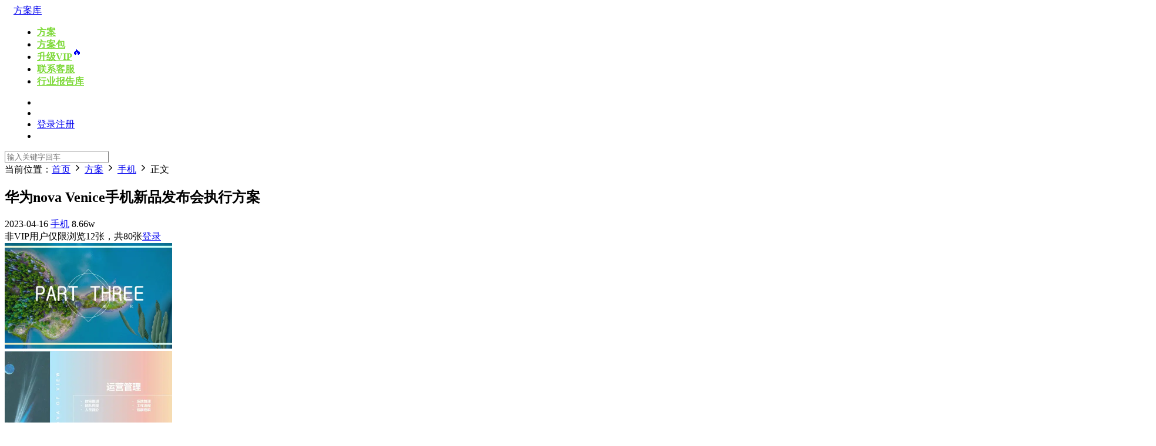

--- FILE ---
content_type: text/html; charset=UTF-8
request_url: https://www.fanganku.cn/fangan/shouji/432788.html
body_size: 12923
content:
<!DOCTYPE HTML>
<html>
<head>
  <meta charset="UTF-8">
  <meta http-equiv="X-UA-Compatible" content="IE=edge,chrome=1">
  <meta name="viewport" content="width=device-width,minimum-scale=1.0,maximum-scale=1.0,user-scalable=no"/>
  <meta name="apple-mobile-web-app-title" content="方案库">
  <meta http-equiv="Cache-Control" content="no-siteapp">
  <title>华为nova Venice手机新品发布会执行方案 - 方案库</title>
  <meta name="keywords" content="活动策划,活动策划方案,活动策划书模板,活动策划书,活动策划案,活动策划公司,国庆活动策划,教师节活动策划,公司活动策划,国庆活动策划方案,广州活动策划公司,重阳节活动策划,上海活动策划公司,策划活动,中秋活动策划方案,方案库,fanganku.cn">
<meta name="description" content="华为nova Venice手机新品发布会执行方案">
  <link rel="shortcut icon" href="https://cdn2.fanganku.cn/2020/11/cropped-1605056033-%E5%9B%BE%E7%89%871.png">
  <meta name='description' content='资源下载此资源下载价格为5元，VIP免费，请先登录' />
<meta name='keywords' content='fanganku.cn,发布会,新品,方案库,活动,线下' />
<meta name='robots' content='max-image-preview:large' />
<link rel='dns-prefetch' href='//cdn.staticfile.org' />
<link rel='stylesheet' id='BEEPRESSCSS-css' href='https://www.fanganku.cn/wp-content/plugins/beepress/lib/beepress.css?ver=6.5.4' type='text/css' media='screen' />
<link rel='stylesheet' id='classic-theme-styles-css' href='https://www.fanganku.cn/wp-includes/css/classic-themes.min.css?ver=1' type='text/css' media='all' />
<link rel='stylesheet' id='modown-libs-css' href='https://www.fanganku.cn/wp-content/themes/modown8.31/static/css/libs.css?ver=8.31' type='text/css' media='screen' />
<link rel='stylesheet' id='dripicons-css' href='//cdn.staticfile.org/dripicons/2.0.0/webfont.min.css?ver=2.0.0' type='text/css' media='screen' />
<link rel='stylesheet' id='modown-font-css' href='https://www.fanganku.cn/wp-content/themes/modown8.31/static/css/iconfont.css?ver=8.31' type='text/css' media='screen' />
<link rel='stylesheet' id='modown-base-css' href='https://www.fanganku.cn/wp-content/themes/modown8.31/static/css/base.css?ver=8.31' type='text/css' media='screen' />
<link rel='stylesheet' id='modown-style-css' href='https://www.fanganku.cn/wp-content/themes/modown8.31/style.css?ver=8.31' type='text/css' media='screen' />
<script type='text/javascript' src='https://www.fanganku.cn/wp-includes/js/jquery/jquery.min.js?ver=3.6.1' id='jquery-core-js'></script>
<script type='text/javascript' src='https://www.fanganku.cn/wp-includes/js/jquery/jquery-migrate.min.js?ver=3.3.2' id='jquery-migrate-js'></script>
<script type='text/javascript' src='https://www.fanganku.cn/wp-content/plugins/beepress/lib/player.js?ver=6.5.4' id='PLAYERJS-js'></script>
<link rel="canonical" href="https://www.fanganku.cn/fangan/shouji/432788.html" />
	<style id="erphpdown-custom"></style>
	<script>window._ERPHPDOWN = {"uri":"https://www.fanganku.cn/wp-content/plugins/erphpdown", "payment": "3", "wppay": "scan", "author": "mobantu"}</script>
<link rel="icon" href="https://cdn2.fanganku.cn/2020/11/cropped-1605056033-%E5%9B%BE%E7%89%871.png?x-oss-process=image/resize,m_fill,w_64,h_64/interlace,1/quality,Q_100" sizes="32x32" />
<link rel="icon" href="https://cdn2.fanganku.cn/2020/11/cropped-1605056033-%E5%9B%BE%E7%89%871.png?x-oss-process=image/resize,m_fill,w_384,h_384/interlace,1/quality,Q_100" sizes="192x192" />
<link rel="apple-touch-icon" href="https://cdn2.fanganku.cn/2020/11/cropped-1605056033-%E5%9B%BE%E7%89%871.png?x-oss-process=image/resize,m_fill,w_360,h_360/interlace,1/quality,Q_100" />
<meta name="msapplication-TileImage" content="https://cdn2.fanganku.cn/2020/11/cropped-1605056033-%E5%9B%BE%E7%89%871.png?x-oss-process=image/interlace,1/quality,Q_100" />
    <style>
  :root{--theme-color: #81d742;}    .banner{margin-top: -70px;}
    .banner-slider{padding-top: 90px;}
        .banner-slider:after{content: none;}
    body.home .header{background: transparent;box-shadow: none;webkit-box-shadow:none;}
    body.home .header.scrolled{background: #fff;webkit-box-shadow: 0px 5px 10px 0px rgba(17, 58, 93, 0.1);-ms-box-shadow: 0px 5px 10px 0px rgba(17, 58, 93, 0.1);box-shadow: 0px 5px 10px 0px rgba(17, 58, 93, 0.1);}

    body.home .header:not(.scrolled) .nav-main > li, body.home .header:not(.scrolled) .nav-main > li > a, body.home .header:not(.scrolled) .nav-right > li > a, body.home .header:not(.scrolled) .nav-left > li > a{color:#ffffff;}
    body.home.night .header:not(.scrolled) .nav-main > li, body.home.night .header:not(.scrolled) .nav-main > li > a, body.home.night .header:not(.scrolled) .nav-right > li > a, body.home.night .header:not(.scrolled) .nav-left > li > a{color:#fff;}
    body.home .nav-main li.menu-item-has-children:after{color:#fff;}
    body.home .header.scrolled .nav-main li.menu-item-has-children:after{color:#333;}
    body.home.night .nav-main li.menu-item-has-children:after{color:#fff;}
    body.home.night .header.scrolled .nav-main li.menu-item-has-children:after{color:#bbb;}

    @media (max-width: 925px){
      .banner-slider{padding-top: 85px;}
          }

    @media (max-width: 768px){
      .banner{margin-top: -60px;}
      .banner-slider{padding-top: 70px;}
          }
      .banner:after, .banner-archive:after, body.home .swiper-container-fullwidth .swiper-slide:after, .mocats .moli .moli-header:after{content:"";position:absolute;top:0;bottom:0;left:0;right:0;background:linear-gradient(180deg,rgba(0,0,0,.38) 0,rgba(0,0,0,.38) 3.5%,rgba(0,0,0,.379) 7%,rgba(0,0,0,.377) 10.35%,rgba(0,0,0,.375) 13.85%,rgba(0,0,0,.372) 17.35%,rgba(0,0,0,.369) 20.85%,rgba(0,0,0,.366) 24.35%,rgba(0,0,0,.364) 27.85%,rgba(0,0,0,.361) 31.35%,rgba(0,0,0,.358) 34.85%,rgba(0,0,0,.355) 38.35%,rgba(0,0,0,.353) 41.85%,rgba(0,0,0,.351) 45.35%,rgba(0,0,0,.35) 48.85%,rgba(0,0,0,.353) 52.35%,rgba(0,0,0,.36) 55.85%,rgba(0,0,0,.371) 59.35%,rgba(0,0,0,.385) 62.85%,rgba(0,0,0,.402) 66.35%,rgba(0,0,0,.42) 69.85%,rgba(0,0,0,.44) 73.35%,rgba(0,0,0,.46) 76.85%,rgba(0,0,0,.48) 80.35%,rgba(0,0,0,.498) 83.85%,rgba(0,0,0,.515) 87.35%,rgba(0,0,0,.529) 90.85%,rgba(0,0,0,.54) 94.35%,rgba(0,0,0,.547) 97.85%,rgba(0,0,0,.55));z-index:9}
      body.archive .banner-archive{display: none;}
      .erphpdown-box, .erphpdown, .article-content .erphpdown-content-vip{background: transparent !important;border: 2px dashed var(--theme-color);}
    .erphpdown-box .erphpdown-title{display: inline-block;}
  .header .container{max-width:none !important;padding:0 15px;}.logo{width:133px;}@media (max-width: 1024px){.logo, .logo a {width: 120px;height: 60px;}}.footer-widget{width:calc(25% - 20px);}@media (max-width: 768px){.footer-widget{width:calc(50% - 20px);}}@media (max-width: 768px){
      .sitetips-default{bottom:100px;}
      .rollbar{display: none;}
    }</style></head>
<body class="post-template-default single single-post postid-432788 single-format-standard gd-large">
<header class="header">
  <div class="container clearfix">
        <div class="logo scaning">      <a style="background-image:url(https://cdn2.fanganku.cn/2020/08/1597818587-图片15.png)" href="https://www.fanganku.cn" title="方案库">方案库</a>
      </a></div>
    <ul class="nav-main">
      <li id="menu-item-18172" class="menu-item menu-item-type-taxonomy menu-item-object-category current-post-ancestor menu-item-18172"><a href="https://www.fanganku.cn/category/fangan"><b><font color=#7DD938>方案</font></b></a></li>
<li id="menu-item-7186" class="menu-item menu-item-type-taxonomy menu-item-object-category menu-item-7186"><a href="https://www.fanganku.cn/category/fanganbao"><b><font color=#7DD938>方案包</font></b></a></li>
<li id="menu-item-49536" class="menu-item menu-item-type-custom menu-item-object-custom menu-item-49536"><a target="_blank" rel="noopener" href="https://www.fanganku.cn/vip"><span><b><font color=#7DD938>升级VIP</font></b><span style="display: inline-block; transform: translateY(-8px); font-size: .9.9rem;  ">🔥</span></span></a></li>
<li id="menu-item-465790" class="menu-item menu-item-type-custom menu-item-object-custom menu-item-465790"><a href="https://work.weixin.qq.com/kfid/kfc9f7574ecbf06ce33"><b><font color=#7DD938>联系客服</font></b></a></li>
<li id="menu-item-599531" class="menu-item menu-item-type-custom menu-item-object-custom menu-item-599531"><a href="https://www.ganhuoku.cn/baogao"><b><font color=#7DD938>行业报告库</font></b></a></li>
    </ul>
        <ul class="nav-right">
            <li class="nav-vip">
        <a href="https://www.fanganku.cn/vip"><i class="icon icon-vip-s"></i></a>
      </li>
                              <li class="nav-search">
        <a href="javascript:;" class="search-loader" title="搜索"><i class="icon icon-search"></i></a>
      </li>
            <li class="nav-login no"><a href="https://www.fanganku.cn/login" class="signin-loader" rel="nofollow"><i class="icon icon-user"></i><span>登录</span></a><b class="nav-line"></b><a href="https://www.fanganku.cn/login?action=register" class="signup-loader" rel="nofollow"><span>注册</span></a></li>
                  <li class="nav-button"><a href="javascript:;" class="nav-loader"><i class="icon icon-menu"></i></a></li>
          </ul>
  </div>
</header>
<div class="search-wrap">
  <div class="container">
    <form action="https://www.fanganku.cn/" class="search-form" method="get">
            <input autocomplete="off" class="search-input" name="s" placeholder="输入关键字回车" type="text">
      <i class="icon icon-close"></i>
      <input type="hidden" name="cat" class="search-cat-val">
          </form>
  </div>
</div><div class="main">
		<div class="container clearfix">
				<div class="breadcrumbs">当前位置：<span><a href="https://www.fanganku.cn/" itemprop="url"><span itemprop="title">首页</span></a></span> <span class="sep"><i class="dripicons dripicons-chevron-right"></i></span> <span><a href="https://www.fanganku.cn/category/fangan" itemprop="url"><span itemprop="title">方案</span></a></span> <span class="sep"><i class="dripicons dripicons-chevron-right"></i></span> <span><a href="https://www.fanganku.cn/category/fangan/shouji" itemprop="url"><span itemprop="title">手机</span></a></span> <span class="sep"><i class="dripicons dripicons-chevron-right"></i></span> <span class="current">正文</span></div>						<div class="content-wrap">
	    	<div class="content">
	    			    			    			    			    		<article class="single-content">
		    		<div class="article-header">	<h1 class="article-title">华为nova Venice手机新品发布会执行方案</h1>
	<div class="article-meta">
				<span class="item"><i class="icon icon-time"></i> 2023-04-16</span>		<span class="item item-cats"><i class="icon icon-cat"></i> <a href="https://www.fanganku.cn/category/fangan/shouji">手机</a></span>		<span class="item"><i class="icon icon-eye"></i> 8.66w</span>							</div>
</div>		    		<div class="article-content clearfix">
		    					    					    					    					    			
		<div class='gallery-login'><span><i class='icon icon-notice'></i> 非VIP用户仅限浏览12张，共80张<a href='javascript:;' class='signin-loader'>登录</a></span></div><div id='gallery-1' class='gallery galleryid-432788 gallery-column-4 clearfix'><div class='gallery-item gallery-fancy-item'><a href='https://cdn2.fanganku.cn/2023/08/1692152333-华为nova-Venice手机新品发布会执行方案_Page1.jpg'><img width="285" height="180" src="https://cdn2.fanganku.cn/2023/08/1692152333-%E5%8D%8E%E4%B8%BAnova-Venice%E6%89%8B%E6%9C%BA%E6%96%B0%E5%93%81%E5%8F%91%E5%B8%83%E4%BC%9A%E6%89%A7%E8%A1%8C%E6%96%B9%E6%A1%88_Page1.jpg?x-oss-process=image/resize,m_fill,w_570,h_360/interlace,1/quality,Q_100" class="attachment-thumbnail size-thumbnail" alt="" decoding="async" loading="lazy" /></a></div><div class='gallery-item gallery-fancy-item'><a href='https://cdn2.fanganku.cn/2023/08/1692152337-华为nova-Venice手机新品发布会执行方案_Page2.jpg'><img width="285" height="180" src="https://cdn2.fanganku.cn/2023/08/1692152337-%E5%8D%8E%E4%B8%BAnova-Venice%E6%89%8B%E6%9C%BA%E6%96%B0%E5%93%81%E5%8F%91%E5%B8%83%E4%BC%9A%E6%89%A7%E8%A1%8C%E6%96%B9%E6%A1%88_Page2.jpg?x-oss-process=image/resize,m_fill,w_570,h_360/interlace,1/quality,Q_100" class="attachment-thumbnail size-thumbnail" alt="" decoding="async" loading="lazy" /></a></div><div class='gallery-item gallery-fancy-item'><a href='https://cdn2.fanganku.cn/2023/08/1692152340-华为nova-Venice手机新品发布会执行方案_Page3.jpg'><img width="285" height="180" src="https://cdn2.fanganku.cn/2023/08/1692152340-%E5%8D%8E%E4%B8%BAnova-Venice%E6%89%8B%E6%9C%BA%E6%96%B0%E5%93%81%E5%8F%91%E5%B8%83%E4%BC%9A%E6%89%A7%E8%A1%8C%E6%96%B9%E6%A1%88_Page3.jpg?x-oss-process=image/resize,m_fill,w_570,h_360/interlace,1/quality,Q_100" class="attachment-thumbnail size-thumbnail" alt="" decoding="async" loading="lazy" /></a></div><div class='gallery-item gallery-fancy-item'><a href='https://cdn2.fanganku.cn/2023/08/1692152341-华为nova-Venice手机新品发布会执行方案_Page4.jpg'><img width="285" height="180" src="https://cdn2.fanganku.cn/2023/08/1692152341-%E5%8D%8E%E4%B8%BAnova-Venice%E6%89%8B%E6%9C%BA%E6%96%B0%E5%93%81%E5%8F%91%E5%B8%83%E4%BC%9A%E6%89%A7%E8%A1%8C%E6%96%B9%E6%A1%88_Page4.jpg?x-oss-process=image/resize,m_fill,w_570,h_360/interlace,1/quality,Q_100" class="attachment-thumbnail size-thumbnail" alt="" decoding="async" loading="lazy" /></a></div><div class='gallery-item gallery-fancy-item'><a href='https://cdn2.fanganku.cn/2023/08/1692152343-华为nova-Venice手机新品发布会执行方案_Page5.jpg'><img width="285" height="180" src="https://cdn2.fanganku.cn/2023/08/1692152343-%E5%8D%8E%E4%B8%BAnova-Venice%E6%89%8B%E6%9C%BA%E6%96%B0%E5%93%81%E5%8F%91%E5%B8%83%E4%BC%9A%E6%89%A7%E8%A1%8C%E6%96%B9%E6%A1%88_Page5.jpg?x-oss-process=image/resize,m_fill,w_570,h_360/interlace,1/quality,Q_100" class="attachment-thumbnail size-thumbnail" alt="" decoding="async" loading="lazy" /></a></div><div class='gallery-item gallery-fancy-item'><a href='https://cdn2.fanganku.cn/2023/08/1692152347-华为nova-Venice手机新品发布会执行方案_Page6.jpg'><img width="285" height="180" src="https://cdn2.fanganku.cn/2023/08/1692152347-%E5%8D%8E%E4%B8%BAnova-Venice%E6%89%8B%E6%9C%BA%E6%96%B0%E5%93%81%E5%8F%91%E5%B8%83%E4%BC%9A%E6%89%A7%E8%A1%8C%E6%96%B9%E6%A1%88_Page6.jpg?x-oss-process=image/resize,m_fill,w_570,h_360/interlace,1/quality,Q_100" class="attachment-thumbnail size-thumbnail" alt="" decoding="async" loading="lazy" /></a></div><div class='gallery-item gallery-fancy-item'><a href='https://cdn2.fanganku.cn/2023/08/1692152349-华为nova-Venice手机新品发布会执行方案_Page7.jpg'><img width="285" height="180" src="https://cdn2.fanganku.cn/2023/08/1692152349-%E5%8D%8E%E4%B8%BAnova-Venice%E6%89%8B%E6%9C%BA%E6%96%B0%E5%93%81%E5%8F%91%E5%B8%83%E4%BC%9A%E6%89%A7%E8%A1%8C%E6%96%B9%E6%A1%88_Page7.jpg?x-oss-process=image/resize,m_fill,w_570,h_360/interlace,1/quality,Q_100" class="attachment-thumbnail size-thumbnail" alt="" decoding="async" loading="lazy" /></a></div><div class='gallery-item gallery-fancy-item'><a href='https://cdn2.fanganku.cn/2023/08/1692152352-华为nova-Venice手机新品发布会执行方案_Page8.jpg'><img width="285" height="180" src="https://cdn2.fanganku.cn/2023/08/1692152352-%E5%8D%8E%E4%B8%BAnova-Venice%E6%89%8B%E6%9C%BA%E6%96%B0%E5%93%81%E5%8F%91%E5%B8%83%E4%BC%9A%E6%89%A7%E8%A1%8C%E6%96%B9%E6%A1%88_Page8.jpg?x-oss-process=image/resize,m_fill,w_570,h_360/interlace,1/quality,Q_100" class="attachment-thumbnail size-thumbnail" alt="" decoding="async" loading="lazy" /></a></div><div class='gallery-item gallery-fancy-item'><a href='https://cdn2.fanganku.cn/2023/08/1692152355-华为nova-Venice手机新品发布会执行方案_Page9.jpg'><img width="285" height="180" src="https://cdn2.fanganku.cn/2023/08/1692152355-%E5%8D%8E%E4%B8%BAnova-Venice%E6%89%8B%E6%9C%BA%E6%96%B0%E5%93%81%E5%8F%91%E5%B8%83%E4%BC%9A%E6%89%A7%E8%A1%8C%E6%96%B9%E6%A1%88_Page9.jpg?x-oss-process=image/resize,m_fill,w_570,h_360/interlace,1/quality,Q_100" class="attachment-thumbnail size-thumbnail" alt="" decoding="async" loading="lazy" /></a></div><div class='gallery-item gallery-fancy-item'><a href='https://cdn2.fanganku.cn/2023/08/1692152358-华为nova-Venice手机新品发布会执行方案_Page10.jpg'><img width="285" height="180" src="https://cdn2.fanganku.cn/2023/08/1692152358-%E5%8D%8E%E4%B8%BAnova-Venice%E6%89%8B%E6%9C%BA%E6%96%B0%E5%93%81%E5%8F%91%E5%B8%83%E4%BC%9A%E6%89%A7%E8%A1%8C%E6%96%B9%E6%A1%88_Page10.jpg?x-oss-process=image/resize,m_fill,w_570,h_360/interlace,1/quality,Q_100" class="attachment-thumbnail size-thumbnail" alt="" decoding="async" loading="lazy" /></a></div><div class='gallery-item gallery-fancy-item'><a href='https://cdn2.fanganku.cn/2023/08/1692152360-华为nova-Venice手机新品发布会执行方案_Page11.jpg'><img width="285" height="180" src="https://cdn2.fanganku.cn/2023/08/1692152360-%E5%8D%8E%E4%B8%BAnova-Venice%E6%89%8B%E6%9C%BA%E6%96%B0%E5%93%81%E5%8F%91%E5%B8%83%E4%BC%9A%E6%89%A7%E8%A1%8C%E6%96%B9%E6%A1%88_Page11.jpg?x-oss-process=image/resize,m_fill,w_570,h_360/interlace,1/quality,Q_100" class="attachment-thumbnail size-thumbnail" alt="" decoding="async" loading="lazy" /></a></div><div class='gallery-item gallery-fancy-item'><a href='https://cdn2.fanganku.cn/2021/07/1625627901-aaaaaaaaad.jpg'><img width="285" height="180" src="https://cdn2.fanganku.cn/2021/07/1625627901-aaaaaaaaad.jpg?x-oss-process=image/resize,m_fill,w_570,h_360/interlace,1/quality,Q_100" class="attachment-thumbnail size-thumbnail" alt="" decoding="async" loading="lazy" /></a></div><div class='gallery-item gallery-blur-item'><span class="img"><img width="285" height="180" src="https://cdn2.fanganku.cn/2023/08/1692152363-%E5%8D%8E%E4%B8%BAnova-Venice%E6%89%8B%E6%9C%BA%E6%96%B0%E5%93%81%E5%8F%91%E5%B8%83%E4%BC%9A%E6%89%A7%E8%A1%8C%E6%96%B9%E6%A1%88_Page12.jpg?x-oss-process=image/resize,m_fill,w_570,h_360/interlace,1/quality,Q_100" class="attachment-thumbnail size-thumbnail" alt="" decoding="async" loading="lazy" /></span></div><div class='gallery-item gallery-blur-item'><span class="img"><img width="285" height="180" src="https://cdn2.fanganku.cn/2023/08/1692152366-%E5%8D%8E%E4%B8%BAnova-Venice%E6%89%8B%E6%9C%BA%E6%96%B0%E5%93%81%E5%8F%91%E5%B8%83%E4%BC%9A%E6%89%A7%E8%A1%8C%E6%96%B9%E6%A1%88_Page13.jpg?x-oss-process=image/resize,m_fill,w_570,h_360/interlace,1/quality,Q_100" class="attachment-thumbnail size-thumbnail" alt="" decoding="async" loading="lazy" /></span></div><div class='gallery-item gallery-blur-item'><span class="img"><img width="285" height="180" src="https://cdn2.fanganku.cn/2023/08/1692152368-%E5%8D%8E%E4%B8%BAnova-Venice%E6%89%8B%E6%9C%BA%E6%96%B0%E5%93%81%E5%8F%91%E5%B8%83%E4%BC%9A%E6%89%A7%E8%A1%8C%E6%96%B9%E6%A1%88_Page14.jpg?x-oss-process=image/resize,m_fill,w_570,h_360/interlace,1/quality,Q_100" class="attachment-thumbnail size-thumbnail" alt="" decoding="async" loading="lazy" /></span></div><div class='gallery-item gallery-blur-item'><span class="img"><img width="285" height="180" src="https://cdn2.fanganku.cn/2023/08/1692152370-%E5%8D%8E%E4%B8%BAnova-Venice%E6%89%8B%E6%9C%BA%E6%96%B0%E5%93%81%E5%8F%91%E5%B8%83%E4%BC%9A%E6%89%A7%E8%A1%8C%E6%96%B9%E6%A1%88_Page15.jpg?x-oss-process=image/resize,m_fill,w_570,h_360/interlace,1/quality,Q_100" class="attachment-thumbnail size-thumbnail" alt="" decoding="async" loading="lazy" /></span></div><div class='gallery-item gallery-blur-item'><span class="img"><img width="285" height="180" src="https://cdn2.fanganku.cn/2023/08/1692152372-%E5%8D%8E%E4%B8%BAnova-Venice%E6%89%8B%E6%9C%BA%E6%96%B0%E5%93%81%E5%8F%91%E5%B8%83%E4%BC%9A%E6%89%A7%E8%A1%8C%E6%96%B9%E6%A1%88_Page16.jpg?x-oss-process=image/resize,m_fill,w_570,h_360/interlace,1/quality,Q_100" class="attachment-thumbnail size-thumbnail" alt="" decoding="async" loading="lazy" /></span></div><div class='gallery-item gallery-blur-item'><span class="img"><img width="285" height="180" src="https://cdn2.fanganku.cn/2023/08/1692152374-%E5%8D%8E%E4%B8%BAnova-Venice%E6%89%8B%E6%9C%BA%E6%96%B0%E5%93%81%E5%8F%91%E5%B8%83%E4%BC%9A%E6%89%A7%E8%A1%8C%E6%96%B9%E6%A1%88_Page17.jpg?x-oss-process=image/resize,m_fill,w_570,h_360/interlace,1/quality,Q_100" class="attachment-thumbnail size-thumbnail" alt="" decoding="async" loading="lazy" /></span></div><div class='gallery-item gallery-blur-item'><span class="img"><img width="285" height="180" src="https://cdn2.fanganku.cn/2023/08/1692152376-%E5%8D%8E%E4%B8%BAnova-Venice%E6%89%8B%E6%9C%BA%E6%96%B0%E5%93%81%E5%8F%91%E5%B8%83%E4%BC%9A%E6%89%A7%E8%A1%8C%E6%96%B9%E6%A1%88_Page18.jpg?x-oss-process=image/resize,m_fill,w_570,h_360/interlace,1/quality,Q_100" class="attachment-thumbnail size-thumbnail" alt="" decoding="async" loading="lazy" /></span></div><div class='gallery-item gallery-blur-item'><span class="img"><img width="285" height="180" src="https://cdn2.fanganku.cn/2023/08/1692152377-%E5%8D%8E%E4%B8%BAnova-Venice%E6%89%8B%E6%9C%BA%E6%96%B0%E5%93%81%E5%8F%91%E5%B8%83%E4%BC%9A%E6%89%A7%E8%A1%8C%E6%96%B9%E6%A1%88_Page19.jpg?x-oss-process=image/resize,m_fill,w_570,h_360/interlace,1/quality,Q_100" class="attachment-thumbnail size-thumbnail" alt="" decoding="async" loading="lazy" /></span></div><div class='gallery-item gallery-blur-item'><span class="img"><img width="285" height="180" src="https://cdn2.fanganku.cn/2023/08/1692152378-%E5%8D%8E%E4%B8%BAnova-Venice%E6%89%8B%E6%9C%BA%E6%96%B0%E5%93%81%E5%8F%91%E5%B8%83%E4%BC%9A%E6%89%A7%E8%A1%8C%E6%96%B9%E6%A1%88_Page20.jpg?x-oss-process=image/resize,m_fill,w_570,h_360/interlace,1/quality,Q_100" class="attachment-thumbnail size-thumbnail" alt="" decoding="async" loading="lazy" /></span></div><div class='gallery-item gallery-blur-item'><span class="img"><img width="285" height="180" src="https://cdn2.fanganku.cn/2023/08/1692152379-%E5%8D%8E%E4%B8%BAnova-Venice%E6%89%8B%E6%9C%BA%E6%96%B0%E5%93%81%E5%8F%91%E5%B8%83%E4%BC%9A%E6%89%A7%E8%A1%8C%E6%96%B9%E6%A1%88_Page21.jpg?x-oss-process=image/resize,m_fill,w_570,h_360/interlace,1/quality,Q_100" class="attachment-thumbnail size-thumbnail" alt="" decoding="async" loading="lazy" /></span></div><div class='gallery-item gallery-blur-item'><span class="img"><img width="285" height="180" src="https://cdn2.fanganku.cn/2023/08/1692152381-%E5%8D%8E%E4%B8%BAnova-Venice%E6%89%8B%E6%9C%BA%E6%96%B0%E5%93%81%E5%8F%91%E5%B8%83%E4%BC%9A%E6%89%A7%E8%A1%8C%E6%96%B9%E6%A1%88_Page22.jpg?x-oss-process=image/resize,m_fill,w_570,h_360/interlace,1/quality,Q_100" class="attachment-thumbnail size-thumbnail" alt="" decoding="async" loading="lazy" /></span></div><div class='gallery-item gallery-blur-item'><span class="img"><img width="285" height="180" src="https://cdn2.fanganku.cn/2023/08/1692152383-%E5%8D%8E%E4%B8%BAnova-Venice%E6%89%8B%E6%9C%BA%E6%96%B0%E5%93%81%E5%8F%91%E5%B8%83%E4%BC%9A%E6%89%A7%E8%A1%8C%E6%96%B9%E6%A1%88_Page23.jpg?x-oss-process=image/resize,m_fill,w_570,h_360/interlace,1/quality,Q_100" class="attachment-thumbnail size-thumbnail" alt="" decoding="async" loading="lazy" /></span></div><div class='gallery-item gallery-blur-item'><span class="img"><img width="285" height="180" src="https://cdn2.fanganku.cn/2023/08/1692152385-%E5%8D%8E%E4%B8%BAnova-Venice%E6%89%8B%E6%9C%BA%E6%96%B0%E5%93%81%E5%8F%91%E5%B8%83%E4%BC%9A%E6%89%A7%E8%A1%8C%E6%96%B9%E6%A1%88_Page24.jpg?x-oss-process=image/resize,m_fill,w_570,h_360/interlace,1/quality,Q_100" class="attachment-thumbnail size-thumbnail" alt="" decoding="async" loading="lazy" /></span></div><div class='gallery-item gallery-blur-item'><span class="img"><img width="285" height="180" src="https://cdn2.fanganku.cn/2023/08/1692152388-%E5%8D%8E%E4%B8%BAnova-Venice%E6%89%8B%E6%9C%BA%E6%96%B0%E5%93%81%E5%8F%91%E5%B8%83%E4%BC%9A%E6%89%A7%E8%A1%8C%E6%96%B9%E6%A1%88_Page25.jpg?x-oss-process=image/resize,m_fill,w_570,h_360/interlace,1/quality,Q_100" class="attachment-thumbnail size-thumbnail" alt="" decoding="async" loading="lazy" /></span></div><div class='gallery-item gallery-blur-item'><span class="img"><img width="285" height="180" src="https://cdn2.fanganku.cn/2023/08/1692152391-%E5%8D%8E%E4%B8%BAnova-Venice%E6%89%8B%E6%9C%BA%E6%96%B0%E5%93%81%E5%8F%91%E5%B8%83%E4%BC%9A%E6%89%A7%E8%A1%8C%E6%96%B9%E6%A1%88_Page26.jpg?x-oss-process=image/resize,m_fill,w_570,h_360/interlace,1/quality,Q_100" class="attachment-thumbnail size-thumbnail" alt="" decoding="async" loading="lazy" /></span></div><div class='gallery-item gallery-blur-item'><span class="img"><img width="285" height="180" src="https://cdn2.fanganku.cn/2023/08/1692152393-%E5%8D%8E%E4%B8%BAnova-Venice%E6%89%8B%E6%9C%BA%E6%96%B0%E5%93%81%E5%8F%91%E5%B8%83%E4%BC%9A%E6%89%A7%E8%A1%8C%E6%96%B9%E6%A1%88_Page27.jpg?x-oss-process=image/resize,m_fill,w_570,h_360/interlace,1/quality,Q_100" class="attachment-thumbnail size-thumbnail" alt="" decoding="async" loading="lazy" /></span></div><div class='gallery-item gallery-blur-item'><span class="img"><img width="285" height="180" src="https://cdn2.fanganku.cn/2023/08/1692152395-%E5%8D%8E%E4%B8%BAnova-Venice%E6%89%8B%E6%9C%BA%E6%96%B0%E5%93%81%E5%8F%91%E5%B8%83%E4%BC%9A%E6%89%A7%E8%A1%8C%E6%96%B9%E6%A1%88_Page28.jpg?x-oss-process=image/resize,m_fill,w_570,h_360/interlace,1/quality,Q_100" class="attachment-thumbnail size-thumbnail" alt="" decoding="async" loading="lazy" /></span></div><div class='gallery-item gallery-blur-item'><span class="img"><img width="285" height="180" src="https://cdn2.fanganku.cn/2023/08/1692152396-%E5%8D%8E%E4%B8%BAnova-Venice%E6%89%8B%E6%9C%BA%E6%96%B0%E5%93%81%E5%8F%91%E5%B8%83%E4%BC%9A%E6%89%A7%E8%A1%8C%E6%96%B9%E6%A1%88_Page29.jpg?x-oss-process=image/resize,m_fill,w_570,h_360/interlace,1/quality,Q_100" class="attachment-thumbnail size-thumbnail" alt="" decoding="async" loading="lazy" /></span></div><div class='gallery-item gallery-blur-item'><span class="img"><img width="285" height="180" src="https://cdn2.fanganku.cn/2023/08/1692152398-%E5%8D%8E%E4%B8%BAnova-Venice%E6%89%8B%E6%9C%BA%E6%96%B0%E5%93%81%E5%8F%91%E5%B8%83%E4%BC%9A%E6%89%A7%E8%A1%8C%E6%96%B9%E6%A1%88_Page30.jpg?x-oss-process=image/resize,m_fill,w_570,h_360/interlace,1/quality,Q_100" class="attachment-thumbnail size-thumbnail" alt="" decoding="async" loading="lazy" /></span></div><div class='gallery-item gallery-blur-item'><span class="img"><img width="285" height="180" src="https://cdn2.fanganku.cn/2023/08/1692152399-%E5%8D%8E%E4%B8%BAnova-Venice%E6%89%8B%E6%9C%BA%E6%96%B0%E5%93%81%E5%8F%91%E5%B8%83%E4%BC%9A%E6%89%A7%E8%A1%8C%E6%96%B9%E6%A1%88_Page31.jpg?x-oss-process=image/resize,m_fill,w_570,h_360/interlace,1/quality,Q_100" class="attachment-thumbnail size-thumbnail" alt="" decoding="async" loading="lazy" /></span></div><div class='gallery-item gallery-blur-item'><span class="img"><img width="285" height="180" src="https://cdn2.fanganku.cn/2023/08/1692152401-%E5%8D%8E%E4%B8%BAnova-Venice%E6%89%8B%E6%9C%BA%E6%96%B0%E5%93%81%E5%8F%91%E5%B8%83%E4%BC%9A%E6%89%A7%E8%A1%8C%E6%96%B9%E6%A1%88_Page32.jpg?x-oss-process=image/resize,m_fill,w_570,h_360/interlace,1/quality,Q_100" class="attachment-thumbnail size-thumbnail" alt="" decoding="async" loading="lazy" /></span></div><div class='gallery-item gallery-blur-item'><span class="img"><img width="285" height="180" src="https://cdn2.fanganku.cn/2023/08/1692152403-%E5%8D%8E%E4%B8%BAnova-Venice%E6%89%8B%E6%9C%BA%E6%96%B0%E5%93%81%E5%8F%91%E5%B8%83%E4%BC%9A%E6%89%A7%E8%A1%8C%E6%96%B9%E6%A1%88_Page33.jpg?x-oss-process=image/resize,m_fill,w_570,h_360/interlace,1/quality,Q_100" class="attachment-thumbnail size-thumbnail" alt="" decoding="async" loading="lazy" /></span></div><div class='gallery-item gallery-blur-item'><span class="img"><img width="285" height="180" src="https://cdn2.fanganku.cn/2023/08/1692152405-%E5%8D%8E%E4%B8%BAnova-Venice%E6%89%8B%E6%9C%BA%E6%96%B0%E5%93%81%E5%8F%91%E5%B8%83%E4%BC%9A%E6%89%A7%E8%A1%8C%E6%96%B9%E6%A1%88_Page34.jpg?x-oss-process=image/resize,m_fill,w_570,h_360/interlace,1/quality,Q_100" class="attachment-thumbnail size-thumbnail" alt="" decoding="async" loading="lazy" /></span></div><div class='gallery-item gallery-blur-item'><span class="img"><img width="285" height="180" src="https://cdn2.fanganku.cn/2023/08/1692152407-%E5%8D%8E%E4%B8%BAnova-Venice%E6%89%8B%E6%9C%BA%E6%96%B0%E5%93%81%E5%8F%91%E5%B8%83%E4%BC%9A%E6%89%A7%E8%A1%8C%E6%96%B9%E6%A1%88_Page35.jpg?x-oss-process=image/resize,m_fill,w_570,h_360/interlace,1/quality,Q_100" class="attachment-thumbnail size-thumbnail" alt="" decoding="async" loading="lazy" /></span></div><div class='gallery-item gallery-blur-item'><span class="img"><img width="285" height="180" src="https://cdn2.fanganku.cn/2023/08/1692152408-%E5%8D%8E%E4%B8%BAnova-Venice%E6%89%8B%E6%9C%BA%E6%96%B0%E5%93%81%E5%8F%91%E5%B8%83%E4%BC%9A%E6%89%A7%E8%A1%8C%E6%96%B9%E6%A1%88_Page36.jpg?x-oss-process=image/resize,m_fill,w_570,h_360/interlace,1/quality,Q_100" class="attachment-thumbnail size-thumbnail" alt="" decoding="async" loading="lazy" /></span></div><div class='gallery-item gallery-blur-item'><span class="img"><img width="285" height="180" src="https://cdn2.fanganku.cn/2023/08/1692152410-%E5%8D%8E%E4%B8%BAnova-Venice%E6%89%8B%E6%9C%BA%E6%96%B0%E5%93%81%E5%8F%91%E5%B8%83%E4%BC%9A%E6%89%A7%E8%A1%8C%E6%96%B9%E6%A1%88_Page37.jpg?x-oss-process=image/resize,m_fill,w_570,h_360/interlace,1/quality,Q_100" class="attachment-thumbnail size-thumbnail" alt="" decoding="async" loading="lazy" /></span></div><div class='gallery-item gallery-blur-item'><span class="img"><img width="285" height="180" src="https://cdn2.fanganku.cn/2023/08/1692152411-%E5%8D%8E%E4%B8%BAnova-Venice%E6%89%8B%E6%9C%BA%E6%96%B0%E5%93%81%E5%8F%91%E5%B8%83%E4%BC%9A%E6%89%A7%E8%A1%8C%E6%96%B9%E6%A1%88_Page38.jpg?x-oss-process=image/resize,m_fill,w_570,h_360/interlace,1/quality,Q_100" class="attachment-thumbnail size-thumbnail" alt="" decoding="async" loading="lazy" /></span></div><div class='gallery-item gallery-blur-item'><span class="img"><img width="285" height="180" src="https://cdn2.fanganku.cn/2023/08/1692152413-%E5%8D%8E%E4%B8%BAnova-Venice%E6%89%8B%E6%9C%BA%E6%96%B0%E5%93%81%E5%8F%91%E5%B8%83%E4%BC%9A%E6%89%A7%E8%A1%8C%E6%96%B9%E6%A1%88_Page39.jpg?x-oss-process=image/resize,m_fill,w_570,h_360/interlace,1/quality,Q_100" class="attachment-thumbnail size-thumbnail" alt="" decoding="async" loading="lazy" /></span></div><div class='gallery-item gallery-blur-item'><span class="img"><img width="285" height="180" src="https://cdn2.fanganku.cn/2023/08/1692152415-%E5%8D%8E%E4%B8%BAnova-Venice%E6%89%8B%E6%9C%BA%E6%96%B0%E5%93%81%E5%8F%91%E5%B8%83%E4%BC%9A%E6%89%A7%E8%A1%8C%E6%96%B9%E6%A1%88_Page40.jpg?x-oss-process=image/resize,m_fill,w_570,h_360/interlace,1/quality,Q_100" class="attachment-thumbnail size-thumbnail" alt="" decoding="async" loading="lazy" /></span></div><div class='gallery-item gallery-blur-item'><span class="img"><img width="285" height="180" src="https://cdn2.fanganku.cn/2023/08/1692152417-%E5%8D%8E%E4%B8%BAnova-Venice%E6%89%8B%E6%9C%BA%E6%96%B0%E5%93%81%E5%8F%91%E5%B8%83%E4%BC%9A%E6%89%A7%E8%A1%8C%E6%96%B9%E6%A1%88_Page41.jpg?x-oss-process=image/resize,m_fill,w_570,h_360/interlace,1/quality,Q_100" class="attachment-thumbnail size-thumbnail" alt="" decoding="async" loading="lazy" /></span></div><div class='gallery-item gallery-blur-item'><span class="img"><img width="285" height="180" src="https://cdn2.fanganku.cn/2023/08/1692152418-%E5%8D%8E%E4%B8%BAnova-Venice%E6%89%8B%E6%9C%BA%E6%96%B0%E5%93%81%E5%8F%91%E5%B8%83%E4%BC%9A%E6%89%A7%E8%A1%8C%E6%96%B9%E6%A1%88_Page42.jpg?x-oss-process=image/resize,m_fill,w_570,h_360/interlace,1/quality,Q_100" class="attachment-thumbnail size-thumbnail" alt="" decoding="async" loading="lazy" /></span></div><div class='gallery-item gallery-blur-item'><span class="img"><img width="285" height="180" src="https://cdn2.fanganku.cn/2023/08/1692152420-%E5%8D%8E%E4%B8%BAnova-Venice%E6%89%8B%E6%9C%BA%E6%96%B0%E5%93%81%E5%8F%91%E5%B8%83%E4%BC%9A%E6%89%A7%E8%A1%8C%E6%96%B9%E6%A1%88_Page43.jpg?x-oss-process=image/resize,m_fill,w_570,h_360/interlace,1/quality,Q_100" class="attachment-thumbnail size-thumbnail" alt="" decoding="async" loading="lazy" /></span></div><div class='gallery-item gallery-blur-item'><span class="img"><img width="285" height="180" src="https://cdn2.fanganku.cn/2023/08/1692152422-%E5%8D%8E%E4%B8%BAnova-Venice%E6%89%8B%E6%9C%BA%E6%96%B0%E5%93%81%E5%8F%91%E5%B8%83%E4%BC%9A%E6%89%A7%E8%A1%8C%E6%96%B9%E6%A1%88_Page44.jpg?x-oss-process=image/resize,m_fill,w_570,h_360/interlace,1/quality,Q_100" class="attachment-thumbnail size-thumbnail" alt="" decoding="async" loading="lazy" /></span></div><div class='gallery-item gallery-blur-item'><span class="img"><img width="285" height="180" src="https://cdn2.fanganku.cn/2023/08/1692152423-%E5%8D%8E%E4%B8%BAnova-Venice%E6%89%8B%E6%9C%BA%E6%96%B0%E5%93%81%E5%8F%91%E5%B8%83%E4%BC%9A%E6%89%A7%E8%A1%8C%E6%96%B9%E6%A1%88_Page45.jpg?x-oss-process=image/resize,m_fill,w_570,h_360/interlace,1/quality,Q_100" class="attachment-thumbnail size-thumbnail" alt="" decoding="async" loading="lazy" /></span></div><div class='gallery-item gallery-blur-item'><span class="img"><img width="285" height="180" src="https://cdn2.fanganku.cn/2023/08/1692152425-%E5%8D%8E%E4%B8%BAnova-Venice%E6%89%8B%E6%9C%BA%E6%96%B0%E5%93%81%E5%8F%91%E5%B8%83%E4%BC%9A%E6%89%A7%E8%A1%8C%E6%96%B9%E6%A1%88_Page46.jpg?x-oss-process=image/resize,m_fill,w_570,h_360/interlace,1/quality,Q_100" class="attachment-thumbnail size-thumbnail" alt="" decoding="async" loading="lazy" /></span></div><div class='gallery-item gallery-blur-item'><span class="img"><img width="285" height="180" src="https://cdn2.fanganku.cn/2023/08/1692152426-%E5%8D%8E%E4%B8%BAnova-Venice%E6%89%8B%E6%9C%BA%E6%96%B0%E5%93%81%E5%8F%91%E5%B8%83%E4%BC%9A%E6%89%A7%E8%A1%8C%E6%96%B9%E6%A1%88_Page47.jpg?x-oss-process=image/resize,m_fill,w_570,h_360/interlace,1/quality,Q_100" class="attachment-thumbnail size-thumbnail" alt="" decoding="async" loading="lazy" /></span></div><div class='gallery-item gallery-blur-item'><span class="img"><img width="285" height="180" src="https://cdn2.fanganku.cn/2023/08/1692152428-%E5%8D%8E%E4%B8%BAnova-Venice%E6%89%8B%E6%9C%BA%E6%96%B0%E5%93%81%E5%8F%91%E5%B8%83%E4%BC%9A%E6%89%A7%E8%A1%8C%E6%96%B9%E6%A1%88_Page48.jpg?x-oss-process=image/resize,m_fill,w_570,h_360/interlace,1/quality,Q_100" class="attachment-thumbnail size-thumbnail" alt="" decoding="async" loading="lazy" /></span></div><div class='gallery-item gallery-blur-item'><span class="img"><img width="285" height="180" src="https://cdn2.fanganku.cn/2023/08/1692152431-%E5%8D%8E%E4%B8%BAnova-Venice%E6%89%8B%E6%9C%BA%E6%96%B0%E5%93%81%E5%8F%91%E5%B8%83%E4%BC%9A%E6%89%A7%E8%A1%8C%E6%96%B9%E6%A1%88_Page49.jpg?x-oss-process=image/resize,m_fill,w_570,h_360/interlace,1/quality,Q_100" class="attachment-thumbnail size-thumbnail" alt="" decoding="async" loading="lazy" /></span></div><div class='gallery-item gallery-blur-item'><span class="img"><img width="285" height="180" src="https://cdn2.fanganku.cn/2023/08/1692152433-%E5%8D%8E%E4%B8%BAnova-Venice%E6%89%8B%E6%9C%BA%E6%96%B0%E5%93%81%E5%8F%91%E5%B8%83%E4%BC%9A%E6%89%A7%E8%A1%8C%E6%96%B9%E6%A1%88_Page50.jpg?x-oss-process=image/resize,m_fill,w_570,h_360/interlace,1/quality,Q_100" class="attachment-thumbnail size-thumbnail" alt="" decoding="async" loading="lazy" /></span></div><div class='gallery-item gallery-blur-item'><span class="img"><img width="285" height="180" src="https://cdn2.fanganku.cn/2023/08/1692152434-%E5%8D%8E%E4%B8%BAnova-Venice%E6%89%8B%E6%9C%BA%E6%96%B0%E5%93%81%E5%8F%91%E5%B8%83%E4%BC%9A%E6%89%A7%E8%A1%8C%E6%96%B9%E6%A1%88_Page51.jpg?x-oss-process=image/resize,m_fill,w_570,h_360/interlace,1/quality,Q_100" class="attachment-thumbnail size-thumbnail" alt="" decoding="async" loading="lazy" /></span></div><div class='gallery-item gallery-blur-item'><span class="img"><img width="285" height="180" src="https://cdn2.fanganku.cn/2023/08/1692152436-%E5%8D%8E%E4%B8%BAnova-Venice%E6%89%8B%E6%9C%BA%E6%96%B0%E5%93%81%E5%8F%91%E5%B8%83%E4%BC%9A%E6%89%A7%E8%A1%8C%E6%96%B9%E6%A1%88_Page52.jpg?x-oss-process=image/resize,m_fill,w_570,h_360/interlace,1/quality,Q_100" class="attachment-thumbnail size-thumbnail" alt="" decoding="async" loading="lazy" /></span></div><div class='gallery-item gallery-blur-item'><span class="img"><img width="285" height="180" src="https://cdn2.fanganku.cn/2023/08/1692152439-%E5%8D%8E%E4%B8%BAnova-Venice%E6%89%8B%E6%9C%BA%E6%96%B0%E5%93%81%E5%8F%91%E5%B8%83%E4%BC%9A%E6%89%A7%E8%A1%8C%E6%96%B9%E6%A1%88_Page53.jpg?x-oss-process=image/resize,m_fill,w_570,h_360/interlace,1/quality,Q_100" class="attachment-thumbnail size-thumbnail" alt="" decoding="async" loading="lazy" /></span></div><div class='gallery-item gallery-blur-item'><span class="img"><img width="285" height="180" src="https://cdn2.fanganku.cn/2023/08/1692152440-%E5%8D%8E%E4%B8%BAnova-Venice%E6%89%8B%E6%9C%BA%E6%96%B0%E5%93%81%E5%8F%91%E5%B8%83%E4%BC%9A%E6%89%A7%E8%A1%8C%E6%96%B9%E6%A1%88_Page54.jpg?x-oss-process=image/resize,m_fill,w_570,h_360/interlace,1/quality,Q_100" class="attachment-thumbnail size-thumbnail" alt="" decoding="async" loading="lazy" /></span></div><div class='gallery-item gallery-blur-item'><span class="img"><img width="285" height="180" src="https://cdn2.fanganku.cn/2023/08/1692152442-%E5%8D%8E%E4%B8%BAnova-Venice%E6%89%8B%E6%9C%BA%E6%96%B0%E5%93%81%E5%8F%91%E5%B8%83%E4%BC%9A%E6%89%A7%E8%A1%8C%E6%96%B9%E6%A1%88_Page55.jpg?x-oss-process=image/resize,m_fill,w_570,h_360/interlace,1/quality,Q_100" class="attachment-thumbnail size-thumbnail" alt="" decoding="async" loading="lazy" /></span></div><div class='gallery-item gallery-blur-item'><span class="img"><img width="285" height="180" src="https://cdn2.fanganku.cn/2023/08/1692152444-%E5%8D%8E%E4%B8%BAnova-Venice%E6%89%8B%E6%9C%BA%E6%96%B0%E5%93%81%E5%8F%91%E5%B8%83%E4%BC%9A%E6%89%A7%E8%A1%8C%E6%96%B9%E6%A1%88_Page56.jpg?x-oss-process=image/resize,m_fill,w_570,h_360/interlace,1/quality,Q_100" class="attachment-thumbnail size-thumbnail" alt="" decoding="async" loading="lazy" /></span></div><div class='gallery-item gallery-blur-item'><span class="img"><img width="285" height="180" src="https://cdn2.fanganku.cn/2023/08/1692152445-%E5%8D%8E%E4%B8%BAnova-Venice%E6%89%8B%E6%9C%BA%E6%96%B0%E5%93%81%E5%8F%91%E5%B8%83%E4%BC%9A%E6%89%A7%E8%A1%8C%E6%96%B9%E6%A1%88_Page57.jpg?x-oss-process=image/resize,m_fill,w_570,h_360/interlace,1/quality,Q_100" class="attachment-thumbnail size-thumbnail" alt="" decoding="async" loading="lazy" /></span></div><div class='gallery-item gallery-blur-item'><span class="img"><img width="285" height="180" src="https://cdn2.fanganku.cn/2023/08/1692152447-%E5%8D%8E%E4%B8%BAnova-Venice%E6%89%8B%E6%9C%BA%E6%96%B0%E5%93%81%E5%8F%91%E5%B8%83%E4%BC%9A%E6%89%A7%E8%A1%8C%E6%96%B9%E6%A1%88_Page58.jpg?x-oss-process=image/resize,m_fill,w_570,h_360/interlace,1/quality,Q_100" class="attachment-thumbnail size-thumbnail" alt="" decoding="async" loading="lazy" /></span></div><div class='gallery-item gallery-blur-item'><span class="img"><img width="285" height="180" src="https://cdn2.fanganku.cn/2023/08/1692152450-%E5%8D%8E%E4%B8%BAnova-Venice%E6%89%8B%E6%9C%BA%E6%96%B0%E5%93%81%E5%8F%91%E5%B8%83%E4%BC%9A%E6%89%A7%E8%A1%8C%E6%96%B9%E6%A1%88_Page59.jpg?x-oss-process=image/resize,m_fill,w_570,h_360/interlace,1/quality,Q_100" class="attachment-thumbnail size-thumbnail" alt="" decoding="async" loading="lazy" /></span></div><div class='gallery-item gallery-blur-item'><span class="img"><img width="285" height="180" src="https://cdn2.fanganku.cn/2023/08/1692152452-%E5%8D%8E%E4%B8%BAnova-Venice%E6%89%8B%E6%9C%BA%E6%96%B0%E5%93%81%E5%8F%91%E5%B8%83%E4%BC%9A%E6%89%A7%E8%A1%8C%E6%96%B9%E6%A1%88_Page60.jpg?x-oss-process=image/resize,m_fill,w_570,h_360/interlace,1/quality,Q_100" class="attachment-thumbnail size-thumbnail" alt="" decoding="async" loading="lazy" /></span></div><div class='gallery-item gallery-blur-item'><span class="img"><img width="285" height="180" src="https://cdn2.fanganku.cn/2023/08/1692152454-%E5%8D%8E%E4%B8%BAnova-Venice%E6%89%8B%E6%9C%BA%E6%96%B0%E5%93%81%E5%8F%91%E5%B8%83%E4%BC%9A%E6%89%A7%E8%A1%8C%E6%96%B9%E6%A1%88_Page61.jpg?x-oss-process=image/resize,m_fill,w_570,h_360/interlace,1/quality,Q_100" class="attachment-thumbnail size-thumbnail" alt="" decoding="async" loading="lazy" /></span></div><div class='gallery-item gallery-blur-item'><span class="img"><img width="285" height="180" src="https://cdn2.fanganku.cn/2023/08/1692152456-%E5%8D%8E%E4%B8%BAnova-Venice%E6%89%8B%E6%9C%BA%E6%96%B0%E5%93%81%E5%8F%91%E5%B8%83%E4%BC%9A%E6%89%A7%E8%A1%8C%E6%96%B9%E6%A1%88_Page62.jpg?x-oss-process=image/resize,m_fill,w_570,h_360/interlace,1/quality,Q_100" class="attachment-thumbnail size-thumbnail" alt="" decoding="async" loading="lazy" /></span></div><div class='gallery-item gallery-blur-item'><span class="img"><img width="285" height="180" src="https://cdn2.fanganku.cn/2023/08/1692152457-%E5%8D%8E%E4%B8%BAnova-Venice%E6%89%8B%E6%9C%BA%E6%96%B0%E5%93%81%E5%8F%91%E5%B8%83%E4%BC%9A%E6%89%A7%E8%A1%8C%E6%96%B9%E6%A1%88_Page63.jpg?x-oss-process=image/resize,m_fill,w_570,h_360/interlace,1/quality,Q_100" class="attachment-thumbnail size-thumbnail" alt="" decoding="async" loading="lazy" /></span></div><div class='gallery-item gallery-blur-item'><span class="img"><img width="285" height="180" src="https://cdn2.fanganku.cn/2023/08/1692152459-%E5%8D%8E%E4%B8%BAnova-Venice%E6%89%8B%E6%9C%BA%E6%96%B0%E5%93%81%E5%8F%91%E5%B8%83%E4%BC%9A%E6%89%A7%E8%A1%8C%E6%96%B9%E6%A1%88_Page64.jpg?x-oss-process=image/resize,m_fill,w_570,h_360/interlace,1/quality,Q_100" class="attachment-thumbnail size-thumbnail" alt="" decoding="async" loading="lazy" /></span></div><div class='gallery-item gallery-blur-item'><span class="img"><img width="285" height="180" src="https://cdn2.fanganku.cn/2023/08/1692152460-%E5%8D%8E%E4%B8%BAnova-Venice%E6%89%8B%E6%9C%BA%E6%96%B0%E5%93%81%E5%8F%91%E5%B8%83%E4%BC%9A%E6%89%A7%E8%A1%8C%E6%96%B9%E6%A1%88_Page65.jpg?x-oss-process=image/resize,m_fill,w_570,h_360/interlace,1/quality,Q_100" class="attachment-thumbnail size-thumbnail" alt="" decoding="async" loading="lazy" /></span></div><div class='gallery-item gallery-blur-item'><span class="img"><img width="285" height="180" src="https://cdn2.fanganku.cn/2023/08/1692152461-%E5%8D%8E%E4%B8%BAnova-Venice%E6%89%8B%E6%9C%BA%E6%96%B0%E5%93%81%E5%8F%91%E5%B8%83%E4%BC%9A%E6%89%A7%E8%A1%8C%E6%96%B9%E6%A1%88_Page66.jpg?x-oss-process=image/resize,m_fill,w_570,h_360/interlace,1/quality,Q_100" class="attachment-thumbnail size-thumbnail" alt="" decoding="async" loading="lazy" /></span></div><div class='gallery-item gallery-blur-item'><span class="img"><img width="285" height="180" src="https://cdn2.fanganku.cn/2023/08/1692152463-%E5%8D%8E%E4%B8%BAnova-Venice%E6%89%8B%E6%9C%BA%E6%96%B0%E5%93%81%E5%8F%91%E5%B8%83%E4%BC%9A%E6%89%A7%E8%A1%8C%E6%96%B9%E6%A1%88_Page67.jpg?x-oss-process=image/resize,m_fill,w_570,h_360/interlace,1/quality,Q_100" class="attachment-thumbnail size-thumbnail" alt="" decoding="async" loading="lazy" /></span></div><div class='gallery-item gallery-blur-item'><span class="img"><img width="285" height="180" src="https://cdn2.fanganku.cn/2023/08/1692152464-%E5%8D%8E%E4%B8%BAnova-Venice%E6%89%8B%E6%9C%BA%E6%96%B0%E5%93%81%E5%8F%91%E5%B8%83%E4%BC%9A%E6%89%A7%E8%A1%8C%E6%96%B9%E6%A1%88_Page68.jpg?x-oss-process=image/resize,m_fill,w_570,h_360/interlace,1/quality,Q_100" class="attachment-thumbnail size-thumbnail" alt="" decoding="async" loading="lazy" /></span></div><div class='gallery-item gallery-blur-item'><span class="img"><img width="285" height="180" src="https://cdn2.fanganku.cn/2023/08/1692152466-%E5%8D%8E%E4%B8%BAnova-Venice%E6%89%8B%E6%9C%BA%E6%96%B0%E5%93%81%E5%8F%91%E5%B8%83%E4%BC%9A%E6%89%A7%E8%A1%8C%E6%96%B9%E6%A1%88_Page69.jpg?x-oss-process=image/resize,m_fill,w_570,h_360/interlace,1/quality,Q_100" class="attachment-thumbnail size-thumbnail" alt="" decoding="async" loading="lazy" /></span></div><div class='gallery-item gallery-blur-item'><span class="img"><img width="285" height="180" src="https://cdn2.fanganku.cn/2023/08/1692152467-%E5%8D%8E%E4%B8%BAnova-Venice%E6%89%8B%E6%9C%BA%E6%96%B0%E5%93%81%E5%8F%91%E5%B8%83%E4%BC%9A%E6%89%A7%E8%A1%8C%E6%96%B9%E6%A1%88_Page70.jpg?x-oss-process=image/resize,m_fill,w_570,h_360/interlace,1/quality,Q_100" class="attachment-thumbnail size-thumbnail" alt="" decoding="async" loading="lazy" /></span></div><div class='gallery-item gallery-blur-item'><span class="img"><img width="285" height="180" src="https://cdn2.fanganku.cn/2023/08/1692152469-%E5%8D%8E%E4%B8%BAnova-Venice%E6%89%8B%E6%9C%BA%E6%96%B0%E5%93%81%E5%8F%91%E5%B8%83%E4%BC%9A%E6%89%A7%E8%A1%8C%E6%96%B9%E6%A1%88_Page71.jpg?x-oss-process=image/resize,m_fill,w_570,h_360/interlace,1/quality,Q_100" class="attachment-thumbnail size-thumbnail" alt="" decoding="async" loading="lazy" /></span></div><div class='gallery-item gallery-blur-item'><span class="img"><img width="285" height="180" src="https://cdn2.fanganku.cn/2023/08/1692152471-%E5%8D%8E%E4%B8%BAnova-Venice%E6%89%8B%E6%9C%BA%E6%96%B0%E5%93%81%E5%8F%91%E5%B8%83%E4%BC%9A%E6%89%A7%E8%A1%8C%E6%96%B9%E6%A1%88_Page72.jpg?x-oss-process=image/resize,m_fill,w_570,h_360/interlace,1/quality,Q_100" class="attachment-thumbnail size-thumbnail" alt="" decoding="async" loading="lazy" /></span></div><div class='gallery-item gallery-blur-item'><span class="img"><img width="285" height="180" src="https://cdn2.fanganku.cn/2023/08/1692152472-%E5%8D%8E%E4%B8%BAnova-Venice%E6%89%8B%E6%9C%BA%E6%96%B0%E5%93%81%E5%8F%91%E5%B8%83%E4%BC%9A%E6%89%A7%E8%A1%8C%E6%96%B9%E6%A1%88_Page73.jpg?x-oss-process=image/resize,m_fill,w_570,h_360/interlace,1/quality,Q_100" class="attachment-thumbnail size-thumbnail" alt="" decoding="async" loading="lazy" /></span></div><div class='gallery-item gallery-blur-item'><span class="img"><img width="285" height="180" src="https://cdn2.fanganku.cn/2023/08/1692152474-%E5%8D%8E%E4%B8%BAnova-Venice%E6%89%8B%E6%9C%BA%E6%96%B0%E5%93%81%E5%8F%91%E5%B8%83%E4%BC%9A%E6%89%A7%E8%A1%8C%E6%96%B9%E6%A1%88_Page74.jpg?x-oss-process=image/resize,m_fill,w_570,h_360/interlace,1/quality,Q_100" class="attachment-thumbnail size-thumbnail" alt="" decoding="async" loading="lazy" /></span></div><div class='gallery-item gallery-blur-item'><span class="img"><img width="285" height="180" src="https://cdn2.fanganku.cn/2023/08/1692152476-%E5%8D%8E%E4%B8%BAnova-Venice%E6%89%8B%E6%9C%BA%E6%96%B0%E5%93%81%E5%8F%91%E5%B8%83%E4%BC%9A%E6%89%A7%E8%A1%8C%E6%96%B9%E6%A1%88_Page75.jpg?x-oss-process=image/resize,m_fill,w_570,h_360/interlace,1/quality,Q_100" class="attachment-thumbnail size-thumbnail" alt="" decoding="async" loading="lazy" /></span></div><div class='gallery-item gallery-blur-item'><span class="img"><img width="285" height="180" src="https://cdn2.fanganku.cn/2023/08/1692152477-%E5%8D%8E%E4%B8%BAnova-Venice%E6%89%8B%E6%9C%BA%E6%96%B0%E5%93%81%E5%8F%91%E5%B8%83%E4%BC%9A%E6%89%A7%E8%A1%8C%E6%96%B9%E6%A1%88_Page76.jpg?x-oss-process=image/resize,m_fill,w_570,h_360/interlace,1/quality,Q_100" class="attachment-thumbnail size-thumbnail" alt="" decoding="async" loading="lazy" /></span></div><div class='gallery-item gallery-blur-item'><span class="img"><img width="285" height="180" src="https://cdn2.fanganku.cn/2023/08/1692152478-%E5%8D%8E%E4%B8%BAnova-Venice%E6%89%8B%E6%9C%BA%E6%96%B0%E5%93%81%E5%8F%91%E5%B8%83%E4%BC%9A%E6%89%A7%E8%A1%8C%E6%96%B9%E6%A1%88_Page77.jpg?x-oss-process=image/resize,m_fill,w_570,h_360/interlace,1/quality,Q_100" class="attachment-thumbnail size-thumbnail" alt="" decoding="async" loading="lazy" /></span></div><div class='gallery-item gallery-blur-item'><span class="img"><img width="285" height="180" src="https://cdn2.fanganku.cn/2023/08/1692152480-%E5%8D%8E%E4%B8%BAnova-Venice%E6%89%8B%E6%9C%BA%E6%96%B0%E5%93%81%E5%8F%91%E5%B8%83%E4%BC%9A%E6%89%A7%E8%A1%8C%E6%96%B9%E6%A1%88_Page78.jpg?x-oss-process=image/resize,m_fill,w_570,h_360/interlace,1/quality,Q_100" class="attachment-thumbnail size-thumbnail" alt="" decoding="async" loading="lazy" /></span></div><div class='gallery-item gallery-blur-item'><span class="img"><img width="285" height="180" src="https://cdn2.fanganku.cn/2023/08/1692152482-%E5%8D%8E%E4%B8%BAnova-Venice%E6%89%8B%E6%9C%BA%E6%96%B0%E5%93%81%E5%8F%91%E5%B8%83%E4%BC%9A%E6%89%A7%E8%A1%8C%E6%96%B9%E6%A1%88_Page79.jpg?x-oss-process=image/resize,m_fill,w_570,h_360/interlace,1/quality,Q_100" class="attachment-thumbnail size-thumbnail" alt="" decoding="async" loading="lazy" /></span></div></div>

<fieldset class="erphpdown erphpdown-default" id="erphpdown"><legend>资源下载</legend>此资源下载价格为<span class="erphpdown-price">5</span>元，VIP免费，请先<a href="https://www.fanganku.cn/wp-login.php" target="_blank" class="erphp-login-must">登录</a></fieldset>		    					    			<style>.erphpdown-box, .erphpdown-box + .article-custom-metas{display:block;}</style><div class="erphpdown-box"><span class="erphpdown-title">资源下载</span><div class="erphpdown-con clearfix"><div class="erphpdown-price">下载价格<span>5</span> 元</div><div class="erphpdown-cart"><div class="vip">VIP免费</div><a href="javascript:;" class="down signin-loader">请先登录</a></div></div></div>		    					            </div>
		    			<div class="article-act">
						<a href="javascript:;" class="article-collect signin-loader" title="收藏"><i class="icon icon-star"></i> <span>0</span></a>
							<a href="javascript:;" class="article-zan" data-id="432788" title="赞"><i class="icon icon-zan"></i> <span>0</span></a>
		</div>
		            <div class="article-tags"><a href="https://www.fanganku.cn/tag/fanganku-cn" rel="tag">fanganku.cn</a><a href="https://www.fanganku.cn/tag/%e5%8f%91%e5%b8%83%e4%bc%9a" rel="tag">发布会</a><a href="https://www.fanganku.cn/tag/%e6%96%b0%e5%93%81" rel="tag">新品</a><a href="https://www.fanganku.cn/tag/%e6%96%b9%e6%a1%88%e5%ba%93" rel="tag">方案库</a><a href="https://www.fanganku.cn/tag/%e6%b4%bb%e5%8a%a8" rel="tag">活动</a><a href="https://www.fanganku.cn/tag/%e7%ba%bf%e4%b8%8b" rel="tag">线下</a></div>					<div class="article-shares"><a href="javascript:;" data-url="https://www.fanganku.cn/fangan/shouji/432788.html" class="share-weixin" title="分享到微信"><i class="icon icon-weixin"></i></a><a data-share="qzone" class="share-qzone" data-url="https://www.fanganku.cn/fangan/shouji/432788.html" title="分享到QQ空间"><i class="icon icon-qzone"></i></a><a data-share="weibo" class="share-tsina" data-url="https://www.fanganku.cn/fangan/shouji/432788.html" title="分享到新浪微博"><i class="icon icon-weibo"></i></a><a data-share="qq" class="share-sqq" data-url="https://www.fanganku.cn/fangan/shouji/432788.html" title="分享到QQ好友"><i class="icon icon-qq"></i></a><a data-share="douban" class="share-douban" data-url="https://www.fanganku.cn/fangan/shouji/432788.html" title="分享到豆瓣网"><i class="icon icon-douban"></i></a></div>	            </article>
	            	            	            <nav class="article-nav">
	                <span class="article-nav-prev">上一篇<br><a href="https://www.fanganku.cn/fangan/fangdichan/343493.html" rel="prev">2022情人节恋爱指南“恋爱博物馆”主题活动策划方案</a></span>
	                <span class="article-nav-next">下一篇<br><a href="https://www.fanganku.cn/fangan/kuaixiaopin/345057.html" rel="next">2022首农食品集团×龙湖长楹天街IP合作全案</a></span>
	            </nav>
	            	            	            <div class="single-related"><h3 class="related-title"><i class="icon icon-related"></i> 推荐方案</h3><div class="grids relateds clearfix"><div class="post grid grid-tj"  data-id="919853">
    <div class="img">
        <a href="https://www.fanganku.cn/fangan/shouji/919853.html" title="HUAWEI MatePad ProTVC视频脚本：让未来满屏，没得怕的" target="_blank" rel="bookmark">
        <img src="https://www.fanganku.cn/wp-content/themes/modown8.31/static/img/thumbnail.png" data-src="https://cdn2.fanganku.cn/2025/10/1760342599-%E5%9B%BD%E4%BA%A7%E6%89%8B%E6%9C%BA%E5%93%81%E7%89%8CTVC%E8%A7%86%E9%A2%91%E8%84%9A%E6%9C%AC：%E8%AE%A9%E6%9C%AA%E6%9D%A5%E6%BB%A1%E5%B1%8F，%E6%B2%A1%E5%BE%97%E6%80%95%E7%9A%84-1.png?x-oss-process=image/interlace,1/quality,Q_100" class="thumb" alt="HUAWEI MatePad ProTVC视频脚本：让未来满屏，没得怕的">
                </a>
    </div>
    <div class="cat"><a href="https://www.fanganku.cn/category/fangan/shouji">手机</a></div>    <h3 itemprop="name headline"><a itemprop="url" rel="bookmark" href="https://www.fanganku.cn/fangan/shouji/919853.html" title="HUAWEI MatePad ProTVC视频脚本：让未来满屏，没得怕的" target="_blank">HUAWEI MatePad ProTVC视频脚本：让未来满屏，没得怕的</a></h3>

    
    
    
    </div><div class="post grid"  data-id="889546">
    <div class="img">
        <a href="https://www.fanganku.cn/fangan/shouji/889546.html" title="华为Huawei视觉识别手册2_0（134p）" target="_blank" rel="bookmark">
        <img src="https://www.fanganku.cn/wp-content/themes/modown8.31/static/img/thumbnail.png" data-src="https://cdn2.fanganku.cn/2025/08/1754556628-%E5%8D%8E%E4%B8%BAHuawei%E8%A7%86%E8%A7%89%E8%AF%86%E5%88%AB%E6%89%8B%E5%86%8C2.0（134p）-1.png?x-oss-process=image/interlace,1/quality,Q_100" class="thumb" alt="华为Huawei视觉识别手册2_0（134p）">
                </a>
    </div>
    <div class="cat"><a href="https://www.fanganku.cn/category/fangan/shouji">手机</a></div>    <h3 itemprop="name headline"><a itemprop="url" rel="bookmark" href="https://www.fanganku.cn/fangan/shouji/889546.html" title="华为Huawei视觉识别手册2_0（134p）" target="_blank">华为Huawei视觉识别手册2_0（134p）</a></h3>

    
    
    
    </div><div class="post grid"  data-id="889380">
    <div class="img">
        <a href="https://www.fanganku.cn/fangan/shouji/889380.html" title="华为视觉识别手册VI" target="_blank" rel="bookmark">
        <img src="https://www.fanganku.cn/wp-content/themes/modown8.31/static/img/thumbnail.png" data-src="https://cdn2.fanganku.cn/2025/08/1754556548-%E5%8D%8E%E4%B8%BA%E8%A7%86%E8%A7%89%E8%AF%86%E5%88%AB%E6%89%8B%E5%86%8CVI-1.png?x-oss-process=image/interlace,1/quality,Q_100" class="thumb" alt="华为视觉识别手册VI">
                </a>
    </div>
    <div class="cat"><a href="https://www.fanganku.cn/category/fangan/shouji">手机</a></div>    <h3 itemprop="name headline"><a itemprop="url" rel="bookmark" href="https://www.fanganku.cn/fangan/shouji/889380.html" title="华为视觉识别手册VI" target="_blank">华为视觉识别手册VI</a></h3>

    
    
    
    </div></div></div>	            	            <div class="modown-ad" ><center>
<a href="https://daohang.ganhuoku.cn" target="blank">
<img src="https://cdn2.fanganku.cn/2024/12/1734492468-%E5%9B%BE%E7%89%8711.png?x-oss-process=image/resize,m_fill,w_900,h_88/interlace,1/quality,Q_100"></center></a></div>	    	</div>
	    </div>
		<aside class="sidebar">
	<div class="theiaStickySidebar">
	
	<div class="widget widget_media_image"><a href="https://www.fanganku.cn/login?action=mp"><img width="300" height="205" src="https://cdn2.fanganku.cn/2024/12/1734493039-%E5%9B%BE%E7%89%8713.png?x-oss-process=image/resize,m_fill,w_600,h_411/interlace,1/quality,Q_100" class="image wp-image-800092  attachment-medium size-medium" alt="" decoding="async" loading="lazy" style="max-width: 100%; height: auto;" /></a></div><div class="widget widget-postlist"><h3><i class="icon icon-posts"></i> 今日收录</h3><ul class="clearfix hasimg">        <li>
                    <a href="https://www.fanganku.cn/fangan/946530.html" title="华与华品牌包装参考超级搜索整理术" target="_blank" rel="bookmark" class="img">
		    <img src="https://cdn2.fanganku.cn/2026/01/1767597232-%E5%8D%8E%E4%B8%8E%E5%8D%8E%E5%93%81%E7%89%8C%E5%8C%85%E8%A3%85%E5%8F%82%E8%80%83%E8%B6%85%E7%BA%A7%E6%90%9C%E7%B4%A2%E6%95%B4%E7%90%86%E6%9C%AF-1.png?x-oss-process=image/interlace,1/quality,Q_100" class="thumb" alt="华与华品牌包装参考超级搜索整理术">
		  </a>
		  		            <h4><a href="https://www.fanganku.cn/fangan/946530.html" target="_blank" title="华与华品牌包装参考超级搜索整理术">华与华品牌包装参考超级搜索整理术</a></h4>
          <p class="meta">
          	<span class="time">2026-01-19</span>          	<span class="views"><i class="icon icon-eye"></i> 8.64w</span>          	          </p>
                  </li>
		        <li>
                    <a href="https://www.fanganku.cn/fangan/946545.html" title="2026拉面说儿品牌营销策略手册" target="_blank" rel="bookmark" class="img">
		    <img src="https://cdn2.fanganku.cn/2026/01/1767597312-%E6%8B%89%E9%9D%A2%E8%AF%B4%E5%84%BF%E5%93%81%E7%89%8C%E6%A1%A3%E6%A1%88-1.png?x-oss-process=image/interlace,1/quality,Q_100" class="thumb" alt="2026拉面说儿品牌营销策略手册">
		  </a>
		  		            <h4><a href="https://www.fanganku.cn/fangan/946545.html" target="_blank" title="2026拉面说儿品牌营销策略手册">2026拉面说儿品牌营销策略手册</a></h4>
          <p class="meta">
          	<span class="time">2026-01-19</span>          	<span class="views"><i class="icon icon-eye"></i> 9.05w</span>          	          </p>
                  </li>
		        <li>
                    <a href="https://www.fanganku.cn/fangan/948983.html" title="赞意刘喆：产品创新策略" target="_blank" rel="bookmark" class="img">
		    <img src="https://cdn2.fanganku.cn/2026/01/1767600152-%E8%B5%9E%E6%84%8F%E5%88%98%E5%96%86：%E4%BA%A7%E5%93%81%E5%88%9B%E6%96%B0%E7%AD%96%E7%95%A5-1.png?x-oss-process=image/interlace,1/quality,Q_100" class="thumb" alt="赞意刘喆：产品创新策略">
		  </a>
		  		            <h4><a href="https://www.fanganku.cn/fangan/948983.html" target="_blank" title="赞意刘喆：产品创新策略">赞意刘喆：产品创新策略</a></h4>
          <p class="meta">
          	<span class="time">2026-01-19</span>          	<span class="views"><i class="icon icon-eye"></i> 8.75w</span>          	          </p>
                  </li>
		        <li>
                    <a href="https://www.fanganku.cn/fangan/kuaixiaopin/947891.html" title="金典×壳牌品牌跨界联合营销方案" target="_blank" rel="bookmark" class="img">
		    <img src="https://cdn2.fanganku.cn/2026/01/1767598521-%E9%87%91%E5%85%B8x%E5%A3%B3%E7%89%8C%E5%93%81%E7%89%8C%E8%B7%A8%E7%95%8C%E8%81%94%E5%90%88%E8%90%A5%E9%94%80%E6%96%B9%E6%A1%88-1.png?x-oss-process=image/interlace,1/quality,Q_100" class="thumb" alt="金典×壳牌品牌跨界联合营销方案">
		  </a>
		  		            <h4><a href="https://www.fanganku.cn/fangan/kuaixiaopin/947891.html" target="_blank" title="金典×壳牌品牌跨界联合营销方案">金典×壳牌品牌跨界联合营销方案</a></h4>
          <p class="meta">
          	<span class="time">2026-01-18</span>          	<span class="views"><i class="icon icon-eye"></i> 9.01w</span>          	          </p>
                  </li>
		        <li>
                    <a href="https://www.fanganku.cn/fangan/internet/947886.html" title="2026小红书WILL商业大会PPT" target="_blank" rel="bookmark" class="img">
		    <img src="https://cdn2.fanganku.cn/2026/01/1767598474-2026%E5%B0%8F%E7%BA%A2%E4%B9%A6WILL%E5%95%86%E4%B8%9A%E5%A4%A7%E4%BC%9APPT%E5%90%88%E9%9B%86-1.png?x-oss-process=image/interlace,1/quality,Q_100" class="thumb" alt="2026小红书WILL商业大会PPT">
		  </a>
		  		            <h4><a href="https://www.fanganku.cn/fangan/internet/947886.html" target="_blank" title="2026小红书WILL商业大会PPT">2026小红书WILL商业大会PPT</a></h4>
          <p class="meta">
          	<span class="time">2026-01-17</span>          	<span class="views"><i class="icon icon-eye"></i> 8.91w</span>          	          </p>
                  </li>
		</ul></div><div class="widget widget-postlist"><h3><i class="icon icon-posts"></i> 热门推荐</h3><ul class="clearfix hasimg">        <li>
                    <a href="https://www.fanganku.cn/fangan/internet/944470.html" title="2026全年通用节点营销活动规划案" target="_blank" rel="bookmark" class="img">
		    <img src="https://cdn2.fanganku.cn/2025/12/1766663413-2026%E5%85%A8%E5%B9%B4%E9%80%9A%E7%94%A8%E8%8A%82%E7%82%B9%E8%90%A5%E9%94%80%E6%B4%BB%E5%8A%A8%E8%A7%84%E5%88%92%E6%A1%88-1.png?x-oss-process=image/interlace,1/quality,Q_100" class="thumb" alt="2026全年通用节点营销活动规划案">
		  </a>
		  		            <h4><a href="https://www.fanganku.cn/fangan/internet/944470.html" target="_blank" title="2026全年通用节点营销活动规划案">2026全年通用节点营销活动规划案</a></h4>
          <p class="meta">
          	<span class="time">2025-12-30</span>          	<span class="views"><i class="icon icon-eye"></i> 8.77w</span>          	          </p>
                  </li>
		        <li>
                    <a href="https://www.fanganku.cn/fangan/internet/942371.html" title="2026小红书商业产品全景手册" target="_blank" rel="bookmark" class="img">
		    <img src="https://cdn2.fanganku.cn/2025/12/1766404981-2026%E5%B0%8F%E7%BA%A2%E4%B9%A6%E5%95%86%E4%B8%9A%E4%BA%A7%E5%93%81%E5%85%A8%E6%99%AF%E6%89%8B%E5%86%8C-1.png?x-oss-process=image/interlace,1/quality,Q_100" class="thumb" alt="2026小红书商业产品全景手册">
		  </a>
		  		            <h4><a href="https://www.fanganku.cn/fangan/internet/942371.html" target="_blank" title="2026小红书商业产品全景手册">2026小红书商业产品全景手册</a></h4>
          <p class="meta">
          	<span class="time">2025-12-26</span>          	<span class="views"><i class="icon icon-eye"></i> 10w+</span>          	          </p>
                  </li>
		        <li>
                    <a href="https://www.fanganku.cn/fangan/qiche/942887.html" title="2025越野车猛士用户运营竞标方案" target="_blank" rel="bookmark" class="img">
		    <img src="https://cdn2.fanganku.cn/2025/12/1766479245-2025%E5%B9%B4%E5%BA%A6%E7%8C%9B%E5%A3%AB%E7%94%A8%E6%88%B7%E8%BF%90%E8%90%A5%E7%AB%9E%E6%A0%87%E6%96%B9%E6%A1%88-1.png?x-oss-process=image/interlace,1/quality,Q_100" class="thumb" alt="2025越野车猛士用户运营竞标方案">
		  </a>
		  		            <h4><a href="https://www.fanganku.cn/fangan/qiche/942887.html" target="_blank" title="2025越野车猛士用户运营竞标方案">2025越野车猛士用户运营竞标方案</a></h4>
          <p class="meta">
          	<span class="time">2025-12-25</span>          	<span class="views"><i class="icon icon-eye"></i> 9.88w</span>          	          </p>
                  </li>
		        <li>
                    <a href="https://www.fanganku.cn/fangan/fuzhuang/938989.html" title="波司登羽绒服品牌站内种草营销方案" target="_blank" rel="bookmark" class="img">
		    <img src="https://cdn2.fanganku.cn/2025/12/1765351372-%E6%B3%A2%E5%8F%B8%E7%99%BB%E7%BE%BD%E7%BB%92%E6%9C%8D%E5%93%81%E7%89%8C%E7%AB%99%E5%86%85%E7%A7%8D%E8%8D%89%E8%90%A5%E9%94%80%E6%96%B9%E6%A1%88【%E7%94%B5%E5%95%86】【%E6%B7%98%E5%AE%9D%E5%A4%A9%E7%8C%AB】-1.png?x-oss-process=image/interlace,1/quality,Q_100" class="thumb" alt="波司登羽绒服品牌站内种草营销方案">
		  </a>
		  		            <h4><a href="https://www.fanganku.cn/fangan/fuzhuang/938989.html" target="_blank" title="波司登羽绒服品牌站内种草营销方案">波司登羽绒服品牌站内种草营销方案</a></h4>
          <p class="meta">
          	<span class="time">2025-12-25</span>          	<span class="views"><i class="icon icon-eye"></i> 10w+</span>          	          </p>
                  </li>
		        <li>
                    <a href="https://www.fanganku.cn/fangan/internet/934372.html" title="2026小红书营销IP通案" target="_blank" rel="bookmark" class="img">
		    <img src="https://cdn2.fanganku.cn/2025/11/1764292684-2026%E5%B0%8F%E7%BA%A2%E4%B9%A6%E8%90%A5%E9%94%80IP%E9%80%9A%E6%A1%88【%E7%A7%8D%E8%8D%89%E6%8E%A8%E5%B9%BF】【%E8%90%A5%E9%94%80%E9%93%BA%E6%8E%92】-1.png?x-oss-process=image/interlace,1/quality,Q_100" class="thumb" alt="2026小红书营销IP通案">
		  </a>
		  		            <h4><a href="https://www.fanganku.cn/fangan/internet/934372.html" target="_blank" title="2026小红书营销IP通案">2026小红书营销IP通案</a></h4>
          <p class="meta">
          	<span class="time">2025-12-22</span>          	<span class="views"><i class="icon icon-eye"></i> 10w+</span>          	          </p>
                  </li>
		</ul></div><div class="widget widget_media_image"><a href="https://www.fanganku.cn/topic/fangan"><img width="300" height="80" src="https://cdn2.fanganku.cn/2025/10/1760958192-tuijian.png?x-oss-process=image/resize,m_fill,w_600,h_161/interlace,1/quality,Q_100" class="image wp-image-926667  attachment-medium size-medium" alt="" decoding="async" loading="lazy" style="max-width: 100%; height: auto;" /></a></div><div class="widget widget_media_image"><img class="image " src="https://cdn2.fanganku.cn/2022/05/1651740627-图片9.png" alt="" width="629" height="701" /></div>	</div>	    
</aside>	</div>
</div>
<footer class="footer">
	<div class="container">
	    		<div class="footer-widgets">
	    		    </div>
	    	    	    <p class="copyright">Copyright ©2017-2025 方案库，让天下没有难写的方案

&nbsp;

<a href="https://beian.miit.gov.cn" target="_blank" rel="external nofollow noopener">粤ICP备18044604号  </a>

<a href="http://www.beian.gov.cn/portal/registerSystemInfo?recordcode=44010602008464" target="_blank" rel="external nofollow noopener">粤公网安备 44010602008464号</a></p>
	</div>
</footer>

<div class="rollbar">
	<ul>
				<li class="wx-li"><a href="javascript:;" class="kefu_weixin"><i class="icon icon-weixin"></i><img src="https://cdn2.fanganku.cn/2022/05/1652194958-客服-fanganku.cn_.jpg"></a></li>		<li class="vip-li"><a href="https://www.fanganku.cn/vip"><i class="icon icon-crown-s"></i></a><h6>升级VIP<i></i></h6></li>							<li><a href="javascript:;" class="signin-loader"><i class="icon icon-calendar"></i></a><h6>每日签到<i></i></h6></li>
												<li class="totop-li"><a href="javascript:;" class="totop"><i class="icon icon-arrow-up"></i></a><h6>返回顶部<i></i></h6></li>    
	</ul>
</div>

<div class="footer-fixed-nav clearfix">
	<a href="https://www.fanganku.cn/category/fangan/"><i class="icon icon-find"></i><span>方案</span></a>
<a href="https://www.fanganku.cn/category/fanganbao/"><i class="icon icon-find"></i><span>方案包</span></a>
<a href="https://www.fanganku.cn/vip/"><i class="icon icon-crown"></i><span>VIP</span></a>
<a href="https://www.fanganku.cn/user/"><i class="icon icon-qq"></i><span>我的</span></a>		<a href="https://www.fanganku.cn/login" class="footer-fixed-nav-user signin-loader"><i class="icon icon-user"></i><span>我的</span></a>
		<div class="footer-nav-trigger"><i class="icon icon-arrow-down"></i></div>
</div>


<div class="sign">			
	<div class="sign-mask"></div>			
	<div class="sign-box">			
		<div class="sign-tips"></div>			
		<form id="sign-in">  
		    <div class="form-item" style="text-align:center"><a href="https://www.fanganku.cn"><img class="logo-login" src="https://cdn2.fanganku.cn/2020/08/1597818587-图片15.png" alt="方案库"></a></div>
			<div class="form-item"><input type="text" name="user_login" class="form-control" id="user_login" placeholder="用户名/邮箱"><i class="icon icon-user"></i></div>			
			<div class="form-item"><input type="password" name="password" class="form-control" id="user_pass" placeholder="密码"><i class="icon icon-lock"></i></div>		
				
			<div class="sign-submit">			
				<input type="button" class="btn signinsubmit-loader" name="submit" value="登录">  			
				<input type="hidden" name="action" value="signin">			
			</div>			
			<div class="sign-trans">没有账号？ <a href="javascript:;" class="erphp-reg-must">注册</a>&nbsp;&nbsp;<a href="https://www.fanganku.cn/login?action=password" rel="nofollow" target="_blank">忘记密码？</a></div>	
						
			<div class="sign-social">
				<h2>社交账号快速登录</h2>
				            														
				<a class="login-weixin signmp-loader" href="javascript:;"><i class="icon icon-weixin"></i></a>	
				            	            		
			</div>	
				
					    <div class="expend-container">
	            <a href="javascript:;" title="扫码登录" class="signmp-loader"><svg class="icon toggle" style="width: 4em; height: 4em;vertical-align: middle;overflow: hidden;" viewBox="0 0 1024 1024" version="1.1" xmlns="http://www.w3.org/2000/svg" p-id="6487"><path d="M540.9 866h59v59h-59v-59zM422.8 423.1V98.4H98.1v324.8h59v59h59v-59h206.7z m-265.7-59V157.4h206.7v206.7H157.1z m0 0M216.2 216.4h88.6V305h-88.6v-88.6zM600 98.4v324.8h324.8V98.4H600z m265.7 265.7H659V157.4h206.7v206.7z m0 0M718.1 216.4h88.6V305h-88.6v-88.6zM216.2 718.3h88.6v88.6h-88.6v-88.6zM98.1 482.2h59v59h-59v-59z m118.1 0h59.1v59h-59.1v-59z m0 0M275.2 600.2H98.1V925h324.8V600.2h-88.6v-59h-59v59z m88.6 59.1V866H157.1V659.3h206.7z m118.1-531.4h59v88.6h-59v-88.6z m0 147.6h59v59h-59v-59zM659 482.2H540.9v-88.6h-59v88.6H334.3v59H600v59h59v-118z m0 118h59.1v59H659v-59z m-177.1 0h59v88.6h-59v-88.6z m0 147.7h59V866h-59V747.9zM600 688.8h59V866h-59V688.8z m177.1-88.6h147.6v59H777.1v-59z m88.6-118h59v59h-59v-59z m-147.6 0h118.1v59H718.1v-59z m0 206.6h59v59h-59v-59z m147.6 59.1h-29.5v59h59v-59h29.5v-59h-59v59z m-147.6 59h59V866h-59v-59.1z m59 59.1h147.6v59H777.1v-59z m0 0" p-id="6488"></path></svg></a>
	        </div>
	    		
		</form>	
				
		<form id="sign-up" class="signup-social-only" style="display: none;"> 	
		    <div class="form-item" style="text-align:center"><a href="https://www.fanganku.cn"><img class="logo-login" src="https://cdn2.fanganku.cn/2020/08/1597818587-图片15.png" alt="方案库"></a></div>			
		    	

						
			<div class="sign-social">
				<h2>社交账号快速注册</h2>
				            										
					
				<a class="login-weixin signmp-loader" href="javascript:;"><i class="icon icon-weixin"></i></a>	
				            	            				</div>	
			
				
			<div class="sign-trans">已有账号？ <a href="javascript:;" class="modown-login-must">登录</a></div>	
			
					    <div class="expend-container">
	            <a href="javascript:;" title="扫码登录" class="signmp-loader"><svg class="icon toggle" style="width: 4em; height: 4em;vertical-align: middle;overflow: hidden;" viewBox="0 0 1024 1024" version="1.1" xmlns="http://www.w3.org/2000/svg" p-id="6487"><path d="M540.9 866h59v59h-59v-59zM422.8 423.1V98.4H98.1v324.8h59v59h59v-59h206.7z m-265.7-59V157.4h206.7v206.7H157.1z m0 0M216.2 216.4h88.6V305h-88.6v-88.6zM600 98.4v324.8h324.8V98.4H600z m265.7 265.7H659V157.4h206.7v206.7z m0 0M718.1 216.4h88.6V305h-88.6v-88.6zM216.2 718.3h88.6v88.6h-88.6v-88.6zM98.1 482.2h59v59h-59v-59z m118.1 0h59.1v59h-59.1v-59z m0 0M275.2 600.2H98.1V925h324.8V600.2h-88.6v-59h-59v59z m88.6 59.1V866H157.1V659.3h206.7z m118.1-531.4h59v88.6h-59v-88.6z m0 147.6h59v59h-59v-59zM659 482.2H540.9v-88.6h-59v88.6H334.3v59H600v59h59v-118z m0 118h59.1v59H659v-59z m-177.1 0h59v88.6h-59v-88.6z m0 147.7h59V866h-59V747.9zM600 688.8h59V866h-59V688.8z m177.1-88.6h147.6v59H777.1v-59z m88.6-118h59v59h-59v-59z m-147.6 0h118.1v59H718.1v-59z m0 206.6h59v59h-59v-59z m147.6 59.1h-29.5v59h59v-59h29.5v-59h-59v59z m-147.6 59h59V866h-59v-59.1z m59 59.1h147.6v59H777.1v-59z m0 0" p-id="6488"></path></svg></a>
	        </div>
	    		
		</form>	
			
						<form id="sign-mp">
			<div class="form-item">
				<style>
                .erphp-weixin-scan{margin:0 auto 10px;position:relative;max-width: 300px;text-align: center;}
                .erphp-weixin-scan .ews-title{text-align:center;font-size:18px;}
                .erphp-weixin-scan img{max-width: 100%;height: auto;margin:10px auto;}
                .erphp-weixin-scan .ews-box{text-align: center;}
                .erphp-weixin-scan .ews-box .ews-input{border:1px solid #eee;border-radius:3px;padding:6px 12px;width:150px;height: 35px;box-sizing: border-box;}
                .erphp-weixin-scan .ews-box .ews-button{background: #07C160;border:none;padding:7px 12px;color:#fff;border-radius: 3px;font-size:14px;cursor: pointer;height: 35px;box-sizing: border-box;}
                .erphp-weixin-scan .ews-tips{text-align:center;font-size:13px;color:#999;margin-top:10px;}
                .erphp-weixin-scan .ews-qrcode.blur{filter: blur(8px);}
                </style><div class="erphp-weixin-scan">
                    <div class="ews-title">微信扫一扫关注</div>
                    <img src="https://cdn2.fanganku.cn/2020/08/2020081611120221.jpg" class="ews-qrcode"/>
                    <div class="ews-tips">
                    扫码关注后会自动登录网站
                    </div>
                </div>			</div>		
			<div class="form-policy" style="text-align:center"> <label for="policy_sms">扫码登陆/注册即视为同意《<a href="https://www.fanganku.cn/agreement" target="_blank">用户注册协议</a>》</label></div>
			<div class="sign-trans" style="text-align:center"><a href="javascript:;" class="modown-login-must">使用其他方式登录/注册</a></div>
					    <div class="expend-container">
	            <a href="javascript:;" title="账号登录" class="modown-login-must"><svg class="icon toggle" hidden style="padding:0.5rem;width: 4em; height: 4em;vertical-align: middle;overflow: hidden;" viewBox="0 0 1024 1024" version="1.1" xmlns="http://www.w3.org/2000/svg" p-id="1166" data-spm-anchor-id="a313x.7781069.0.i0"><path d="M192 960h640v64H192v-64z" p-id="1167"></path><path d="M384 768h256v256H384v-256zM960 0H64a64 64 0 0 0-64 64v640a64 64 0 0 0 64 64h896a64 64 0 0 0 64-64V64a64 64 0 0 0-64-64z m0 704H64V64h896v640z" p-id="1168"></path><path d="M128 128h768v512H128V128z" p-id="1169"></path></svg></a>
	        </div>
	    			</form>
			
	</div>			
</div>
<script>window._MBT = {uri: 'https://www.fanganku.cn/wp-content/themes/modown8.31', child: 'https://www.fanganku.cn/wp-content/themes/modown8.31', urc: 'https://www.fanganku.cn/wp-content/themes/modown8.31', uru: 'https://www.fanganku.cn/wp-content/themes/modown8.31', url:'https://www.fanganku.cn', urg: 'https://www.fanganku.cn/wp-content/themes/modown8.31', url:'https://www.fanganku.cn',usr: 'https://www.fanganku.cn/user', roll: [], admin_ajax: 'https://www.fanganku.cn/wp-admin/admin-ajax.php', erphpdown: 'https://www.fanganku.cn/wp-content/plugins/erphpdown/', image: '0.6316', hanimated: '0', fancybox: '1', anchor: '0', loading: '', nav: '0'};</script>
<script type='text/javascript' src='https://www.fanganku.cn/wp-content/plugins/beepress/lib/beepress-front.js?ver=6.5.4' id='BPFRONTJS-js'></script>
<script type='text/javascript' id='ews-js-extra'>
/* <![CDATA[ */
var ews_ajax_url = "https:\/\/www.fanganku.cn\/wp-admin\/admin-ajax.php";
/* ]]> */
</script>
<script type='text/javascript' src='https://www.fanganku.cn/wp-content/plugins/erphp-weixin-scan-pro/assets/ews.js?ver=3.0' id='ews-js'></script>
<script type='text/javascript' id='erphpdown-js-extra'>
/* <![CDATA[ */
var _ERPHP = {"ajaxurl":"https:\/\/www.fanganku.cn\/wp-admin\/admin-ajax.php"};
var erphpdown_ajax_url = "https:\/\/www.fanganku.cn\/wp-admin\/admin-ajax.php";
/* ]]> */
</script>
<script type='text/javascript' src='https://www.fanganku.cn/wp-content/plugins/erphpdown/static/erphpdown.js?ver=13.11' id='erphpdown-js'></script>
<script type='text/javascript' src='https://www.fanganku.cn/wp-content/themes/modown8.31/static/js/lib.js?ver=8.31' id='modown-lib-js'></script>
<script type='text/javascript' src='https://www.fanganku.cn/wp-content/themes/modown8.31/static/js/base.js?ver=8.31' id='modown-base-js'></script>
<script type='text/javascript' src='//qzonestyle.gtimg.cn/qzone/qzact/common/share/share.js' id='wxcs-js'></script>
	<script id="wxcs-script">
	WX_Custom_Share = function(){
		
		var xhr = null;
		var url = 'https://www.fanganku.cn/wp-admin/admin-ajax.php';
		var signature_url = window.location.href.split('#')[0];
		var formData = {
			action: 'wxcs_get_share_info',
			type: 'post',
			id: '432788',
			signature_url: signature_url
		};
		
		this.init = function(){
			if( window.XMLHttpRequest ){
				xhr = new XMLHttpRequest();
			}
			else if( window.ActiveXObject ){
				xhr = new ActiveXObject('Microsoft.XMLHTTP');
			}
			
			get_share_info();
		};
		
		function formatPostData( obj ){
			
			var arr = new Array();
			for (var attr in obj ){
				arr.push( encodeURIComponent( attr ) + '=' + encodeURIComponent( obj[attr] ) );
			}
			
			return arr.join( '&' );
		}
		
		function get_share_info(){
			
			if( xhr == null ) return;
			
			xhr.onreadystatechange = function(){
				if( xhr.readyState == 4 && xhr.status == 200 ){
					
					var data = eval('(' + xhr.responseText + ')');
					
					if( data == null ){
						return;
					}
					
					var info = {
						title: data.title,
						summary: data.desc,
						pic: data.img,
						url: data.url
					};
					
					if( formData.type == 'other' ){
						info.title = document.title;
						info.summary = location.href;
						info.url = location.href;
					}
					
					if( data.use_actual_url == true ){
						info.url = location.href;
					}

					if( data.error ){
						console.error( '自定义微信分享: ', data.error );
					}
					else if( data.appid ){
						info.WXconfig = {
							swapTitleInWX: data.swapTitleInWX,
							appId: data.appid,
							timestamp: data.timestamp,
							nonceStr: data.nonceStr,
							signature: data.signature
						};
					}
					
					setShareInfo( info );
				}
			};
			
			xhr.open( 'POST', url, true);
			xhr.setRequestHeader( 'Content-Type', 'application/x-www-form-urlencoded' );
			xhr.send( formatPostData( formData ) );
		}
	};
	
	new WX_Custom_Share().init();
	</script>
	<script>MOBANTU.init({ias: 1, lazy: 1, plazy: 0, water: 0, mbf: 0, mpf: 1, mpfp: 1});</script>
<div class="analysis"><p style="display:none;">
<script>
(function(){
    var bp = document.createElement('script');
    var curProtocol = window.location.protocol.split(':')[0];
    if (curProtocol === 'https') {
        bp.src = 'https://zz.bdstatic.com/linksubmit/push.js';
    }
    else {
        bp.src = 'http://push.zhanzhang.baidu.com/push.js';
    }
    var s = document.getElementsByTagName("script")[0];
    s.parentNode.insertBefore(bp, s);
})();
</script>
<script>
var _hmt = _hmt || [];
(function() {
  var hm = document.createElement("script");
  hm.src = "https://hm.baidu.com/hm.js?63c6ccecc35d9b01f2707cb413ffb72b";
  var s = document.getElementsByTagName("script")[0]; 
  s.parentNode.insertBefore(hm, s);
})();
</script>
</p></div>
</body>
</html>